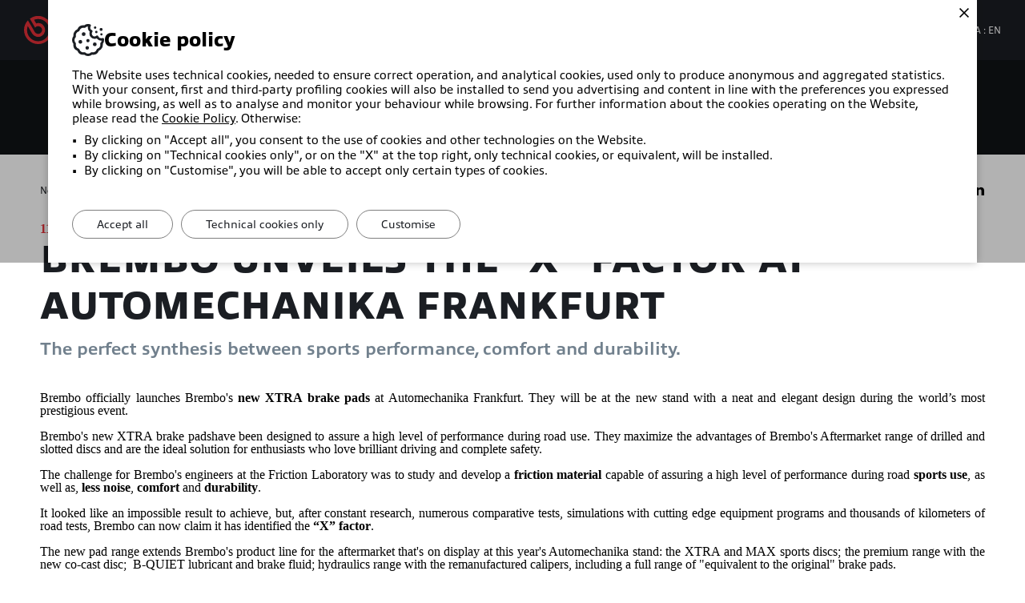

--- FILE ---
content_type: text/html; charset=utf-8
request_url: https://www.bremboparts.com/america/en/news/brembo-unveils-the-x-factor-at-automechanika-frankfurt-93788?laguage=en
body_size: 14394
content:
<!DOCTYPE html>
<html lang="en" dir="ltr">

<head>
    <meta charset="UTF-8" />
    <meta name="viewport" content="width=device-width, initial-scale=1, shrink-to-fit=no" />
    <title>We reveal the &quot;X&quot; factor at Automechanika Frankfurt - Brembo - Brembo Parts</title>
    <meta name="description" content="The perfect synthesis between sports performance, comfort and durability." />
    <meta name="theme-color" content="#e43038" />
    <meta name="format-detection" content="telephone=no" />
    <link rel="shortcut icon" href="/images/favicon.ico" />
    <link rel="apple-touch-icon" href="/images/apple-touch-icon.png" />

    

    
    <meta property="og:url" content="https://www.bremboparts.com/america/en/news/brembo-unveils-the-x-factor-at-automechanika-frankfurt-93788?laguage=en" />
    <meta property="og:type" content="article" />
    <meta property="og:author" content="Brembo" />
    <meta property="article:published_time" content="2018-09-11" />
    <meta property="article:modified_time" content="2018-09-11" />
    <meta property="og:title" content="We reveal the &quot;X&quot; factor at Automechanika Frankfurt - Brembo" />
    <meta property="og:description" content="The perfect synthesis between sports performance, comfort and durability." />
    <meta property="og:image" content="https://www.bremboparts.com/en/media/news/images/1200-628-Crop/9ba829b9-9be1-409f-8620-ccb53fcf4300" />
    <meta property="og:image:width" content="1200" />
    <meta property="og:image:height" content="628" />


    <link rel="preload" as="font" type="font/woff2" href="/vendors/fonts/Allumi.woff2" crossorigin />
    <link rel="preload" as="font" type="font/woff2" href="/vendors/fonts/Allumi-Bold.woff2" crossorigin />
    <link rel="preload" as="font" type="font/woff2" href="/vendors/fonts/Allumi-Heavy.woff2" crossorigin />
    <link rel="preload" as="font" type="font/woff2" href="/vendors/iconfont/IconFont.woff2?v=OVKNm80E4VTy_FiUMEIzOkgBcUC01fyJdQP1i_bSJ8g" crossorigin />


    <link href="/styles/app.css?v=8V1sK9Ot1QKwaLwtZXYuIN5RVMMiG3H5NQVETNEW_C0" rel="stylesheet" type="text/css" />
    <link href="/styles/editorlegacy.css?v=Umv8gcP-DlzHKcmzJyHVSQ7GPZwKVRlLtFnyKm1GVA8" rel="stylesheet" type="text/css" />

            <!-- Google tag (gtag.js) -->
    <script async src="https://www.googletagmanager.com/gtag/js?id=G-V04RKG7H4P"></script>
    <script nonce="MsOrrk7iXCFLtAOoymq38Jjt">
        window.dataLayer = window.dataLayer || [];
        function gtag() { dataLayer.push(arguments); }
        gtag("js", new Date());
        gtag("config", "G-V04RKG7H4P");
    </script>
    <!-- Google Tag Manager -->
    <script nonce="MsOrrk7iXCFLtAOoymq38Jjt">(function(w,d,s,l,i){w[l]=w[l]||[];w[l].push({'gtm.start':
    new Date().getTime(),event:'gtm.js'});var f=d.getElementsByTagName(s)[0],
    j=d.createElement(s),dl=l!='dataLayer'?'&l='+l:'';j.async=true;j.src='https://www.googletagmanager.com/gtm.js?id='+i+dl;f.parentNode.insertBefore(j,f);})(window,document,'script','dataLayer','GTM-PJP7SFZL');</script>
    <!-- End Google Tag Manager -->
    <!-- Google tag (gtag.js) --> 
    <script async src="https://www.googletagmanager.com/gtag/js?id=AW-16690591022"></script> <script nonce="MsOrrk7iXCFLtAOoymq38Jjt"> window.dataLayer = window.dataLayer || []; function gtag(){dataLayer.push(arguments);} gtag('js', new Date()); gtag('config', 'AW-16690591022'); </script>


    
</head>

<body class="">
    <div id="app">
        

        <input name="__RequestVerificationToken" type="hidden" value="CfDJ8KWtke6QR1lDoHHK7Bj8JZUwWR_U5C6CA_7BzC_Uh0j_ZyIaAN8D4TSBATWHP1IXki4VxNNe09qRgqzS48XL8HFlFE5bbS5jM8eFlaIAurRjZcqj9FI3GFhLxf06R4kw-IrAeqn09nEBD7aXrbXxSBY" />

        <app-cookietoast></app-cookietoast>
        <app-notificationtoast></app-notificationtoast>

            <a href="#Main" class="item link skip">
    <span class="label">Skip to main content</span>
</a>
<a href="#Header" class="item link skip">
    <span class="label">Skip to menu</span>
</a>
<a href="#Footer" class="item link skip">
    <span class="label">Skip to footer</span>
</a>
<div class="wrap-tap"></div>
<header class="app-header" data-type="" id="Header">
    <div class="small-nav hden">
        <a href="/america/en" class="logo">
            <img src="/images/logo.svg" width="160" height="41" class="image" loading="lazy" alt="From the company&#x27;s winning experience in international competitions arise the products of the Brembo brake catalogue, dedicated to the spare parts expert" />
        </a>
        <div class="action">
            <a href="#" class="button" data-anchor role="button" data-type="search" aria-label="Search our catalogue" title="Search our catalogue">
                <span class="icon open icon-lens"></span>
            </a>
            <button class="button show-search-button" role="button" data-type="search" aria-label="Search our catalogue" title="Search our catalogue">
                <span class="icon open icon-lens"></span>
                <span class="icon close icon-angle-top"></span>
            </button>
                <a href="https://www.brembostore.com?utm_source=bremboparts&utm_medium=referral&utm_campaign=link_header" rel="noreferrer" target="_blank" aria-label="www.brembostore.com" class="button ga-event" role="button" data-gacategory="BremboStore.com">
                    <div class="icon cart red icon-cart"></div>
                </a>
            <a href="/america/en/mybremboparts/dashboard" class="button" role="button" aria-label="Account">
                <div class="icon icon-account"></div>
            </a>
            <button class="button wrapmenu-button" role="button" aria-label="Menu">
                <div class="icon icon-menu"></div>
            </button>
        </div>
    </div>
    <div class="main">
        <div class="wrapper">
            <a href="/america/en" tabindex="0" class="logo">
                <img src="/images/logo.svg" width="152" height="35" class="image" loading="lazy" alt="From the company&#x27;s winning experience in international competitions arise the products of the Brembo brake catalogue, dedicated to the spare parts expert" />
            </a>
            <div class="navigation">
                <nav class="list-item" data-type="nav">
                    <div class="item">
                        <button class="button exp-button" data-type="Products" data-menu="wrap">Car</button>
                    </div>
                    <div class="item">
                        <button class="button exp-button" data-type="Bike" data-menu="wrap">
Powersport                        </button>
                    </div>
                    <div class="item">
                        <button class="button exp-button" data-type="CommercialVehicles" data-menu="wrap">Commercial vehicles</button>
                    </div>
                    <div class="item">
                            <a href="/america/en/where-to-buy" class="button">Distributors</a>
                    </div>
                    <div class="item">
                        <a href="/america/en/support" class="button">Support</a>
                    </div>
                            <div class="item">
                                <button class="button exp-button" data-type="BremboExpert" data-menu="wrap">Brembo Expert</button>
                            </div>
                        <div class="item">
                            <a href="https://www.brembostore.com?utm_source=bremboparts&utm_medium=referral&utm_campaign=link_header" rel="noreferrer" target="_blank" aria-label="www.brembostore.com" class="button red ga-event" data-gacategory="BremboStore.com">Buy now</a>
                        </div>   
                </nav>
                <nav class="list-item" data-type="tools">
                    <div class="item" data-type="search">
                        <a href="#" class="button" data-ico data-anchor>
                            <span class="icon open icon-lens"></span>
                            Search our catalogue
                        </a>
                        <button class="button show-search-button" data-ico id="ShowSearch">
                            <span class="icon open icon-lens"></span>
                            <span class="icon close icon-angle-top"></span>
                            Search our catalogue
                        </button>
                    </div>
                        <div class="item" data-type="account">
                            <a href="/account/en/login" class="button" data-ico>
                                <span class="icon icon-account"></span>My Brembo Parts
                            </a>
                        </div>
                    <div v-exp-menu class="item action-menu" data-type="lang">
                        <app-languageselectorcta></app-languageselectorcta>
                        <app-languageselector country-code="US"></app-languageselector>
                    </div>
                </nav>
            </div>
        </div>
        
<nav class="app-nav">
            <div class="exp-nav hden" data-type="CommercialVehicles">
                <button class="wrap-back layer-01 hden"><span class="icon icon-angle-prev"></span>Commercial vehicles</button>
                <div class="container">
                        <div class="col">
                            <div class="title accordion" data-type="CommercialVehicles_Aftermarket_Product">Products</div>
                            <ul class="list-items accordion-nav" data-type="CommercialVehicles_Aftermarket_Product">
                                            <li class="item">
                                                <a href="/america/en/commercial-vehicles/products/brembo-prime-discs" class="link">
                                                    <div class="button">Brembo Prime Rotors</div>
                                                </a>
                                            </li>
                                            <li class="item">
                                                <a href="/america/en/commercial-vehicles/products/brembo-prime-brake-pads" class="link">
                                                    <div class="button">Brembo Prime Brake Pads</div>
                                                </a>
                                            </li>
                            </ul>
                        </div>
                </div>
            </div>
            <div class="exp-nav hden" data-bike data-type="Bike">
                <button class="wrap-back layer-01 hden"><span class="icon icon-angle-prev"></span>
Powersport                </button>
                <div class="container">
                        <div class="col">
                            <div class="title accordion" data-type="Bike_Prime">Prime</div>
                            <ul class="list-items accordion-nav" data-type="Bike_Prime">
                                            <li class="item">
                                                <a href="/america/en/bikes/prime/disc" class="link">
                                                    <div class="button">Brake discs</div>
                                                </a>
                                            </li>
                                            <li class="item">
                                                <a href="/america/en/bikes/prime/pad" class="link">
                                                    <div class="button">Brake pads</div>
                                                </a>
                                            </li>
                                            <li class="item">
                                                <a href="/america/en/bikes/prime/caliper" class="link">
                                                    <div class="button">Calipers</div>
                                                </a>
                                            </li>
                                            <li class="item">
                                                <a href="/america/en/bikes/prime/brake-clutch-pump" class="link">
                                                    <div class="button">Brake and clutch master cylinders</div>
                                                </a>
                                            </li>
                            </ul>
                        </div>
                        <div class="col">
                            <div class="title accordion" data-type="Bike_Xtra">Xtra</div>
                            <ul class="list-items accordion-nav" data-type="Bike_Xtra">
                                            <li class="item">
                                                <a href="/america/en/bikes/xtra/disc" class="link">
                                                    <div class="button">Brake discs</div>
                                                </a>
                                            </li>
                                            <li class="item">
                                                <a href="/america/en/bikes/xtra/pad" class="link">
                                                    <div class="button">Brake pads</div>
                                                </a>
                                            </li>
                                            <li class="item">
                                                <a href="/america/en/bikes/xtra/caliper" class="link">
                                                    <div class="button">Calipers</div>
                                                </a>
                                            </li>
                            </ul>
                        </div>
                        <div class="col">
                            <div class="title accordion" data-type="Bike_Upgrade">Upgrade</div>
                            <ul class="list-items accordion-nav" data-type="Bike_Upgrade">
                                            <li class="item">
                                                <a href="/america/en/bikes/upgrade/disc" class="link">
                                                    <div class="button">Brake discs</div>
                                                </a>
                                            </li>
                                            <li class="item">
                                                <a href="/america/en/bikes/upgrade/pad" class="link">
                                                    <div class="button">Brake pads</div>
                                                </a>
                                            </li>
                                            <li class="item">
                                                <a href="/america/en/bikes/upgrade/caliper" class="link">
                                                    <div class="button">Caliper</div>
                                                </a>
                                            </li>
                                            <li class="item">
                                                <a href="/america/en/bikes/upgrade/brake-clutch-pump" class="link">
                                                    <div class="button">Brake and clutch master cylinders</div>
                                                </a>
                                            </li>
                            </ul>
                        </div>
                </div>
            </div>
            <div class="exp-nav hden" data-products data-type="Products">
                <button class="wrap-back layer-01 hden"><span class="icon icon-angle-prev"></span>Car</button>
                <div class="container" data-col>
                        <div class="col">
                            <div class="title accordion" data-type="Car_Aftermarket_Essential">Essential</div>
                            <ul class="list-items accordion-nav" data-type="Car_Aftermarket_Essential">
                                            <li class="item">
                                                <a href="/america/en/products/essential/drums" class="link">
                                                    <div class="button">Drums</div>
                                                </a>
                                            </li>
                                            <li class="item">
                                                <a href="/america/en/products/essential/shoes" class="link">
                                                    <div class="button">Shoes</div>
                                                </a>
                                            </li>
                                            <li class="item">
                                                <a href="/america/en/products/essential/hydraulic-components" class="link">
                                                    <div class="button">Hydraulic components</div>
                                                </a>
                                            </li>
                                            <li class="item">
                                                <a href="/america/en/products/essential/remanufactured-calipers" class="link">
                                                    <div class="button">Remanufactured calipers</div>
                                                </a>
                                            </li>
                                            <li class="item">
                                                <a href="/america/en/products/essential/repair-kit" class="link">
                                                    <div class="button">Calipers repair kit</div>
                                                </a>
                                            </li>
                            </ul>
                        </div>
                        <div class="col">
                            <div class="title accordion" data-type="Car_Aftermarket_Prime">Prime</div>
                            <ul class="list-items accordion-nav" data-type="Car_Aftermarket_Prime">
                                            <li class="item">
                                                <a href="/america/en/products/prime/brake-rotors" class="link">
                                                    <div class="button">Brake rotors</div>
                                                </a>
                                            </li>
                                            <li class="item">
                                                <a href="/america/en/products/prime/two-pieces-discs" class="link">
                                                    <div class="button">Two-piece brake rotors</div>
                                                </a>
                                            </li>
                                            <li class="item">
                                                <a href="/america/en/products/prime/integrated-bearing-kit" class="link">
                                                    <div class="button">Integrated bearing kit</div>
                                                </a>
                                            </li>
                                            <li class="item">
                                                <a href="/america/en/products/prime/brake-pads" class="link">
                                                    <div class="button">Brake pads</div>
                                                </a>
                                            </li>
                                            <li class="item">
                                                <a href="/america/en/products/prime/ceramic-brake-pads" class="link">
                                                    <div class="button">Ceramic brake pads</div>
                                                </a>
                                            </li>
                                            <li class="item">
                                                <a href="/america/en/products/prime/brake-fluid" class="link">
                                                    <div class="button">Brake fluid</div>
                                                </a>
                                            </li>
                                            <li class="item">
                                                <a href="/america/en/products/prime/lcv-calipers" class="link">
                                                    <div class="button">LCV calipers</div>
                                                </a>
                                            </li>
                                            <li class="item">
                                                <a href="/america/en/products/prime/wear-sensors" class="link">
                                                    <div class="button">Wear Sensors</div>
                                                </a>
                                            </li>
                            </ul>
                        </div>
                        <div class="col">
                            <div class="title accordion" data-type="Car_Aftermarket_Beyond">Beyond</div>
                            <ul class="list-items accordion-nav" data-type="Car_Aftermarket_Beyond">
                                            <li class="item">
                                                <a href="/america/en/products/beyond/ev-kit" class="link">
                                                    <div class="button">EV Kit</div>
                                                </a>
                                            </li>
                                            <li class="item">
                                                <a href="/america/en/products/beyond/beyond-greenance-kit-products" class="link">
                                                    <div class="button">Greenance Kit</div>
                                                </a>
                                            </li>
                            </ul>
                        </div>
                        <div class="col">
                            <div class="title accordion" data-type="Car_Aftermarket_Xtra">Xtra</div>
                            <ul class="list-items accordion-nav" data-type="Car_Aftermarket_Xtra">
                                            <li class="item">
                                                <a href="/america/en/products/xtra/explore-the-range" class="link">
                                                    <div class="button">Explore the range</div>
                                                </a>
                                            </li>
                                            <li class="item">
                                                <a href="/america/en/products/xtra/xtra-brake-rotors" class="link">
                                                    <div class="button">Xtra brake rotors</div>
                                                </a>
                                            </li>
                                            <li class="item">
                                                <a href="/america/en/products/xtra/sport-brake-discs" class="link">
                                                    <div class="button">Sport brake discs</div>
                                                </a>
                                            </li>
                                            <li class="item">
                                                <a href="/america/en/products/xtra/max-brake-discs" class="link">
                                                    <div class="button">Max brake discs</div>
                                                </a>
                                            </li>
                                            <li class="item">
                                                <a href="/america/en/products/xtra/xtra-brake-pads" class="link">
                                                    <div class="button">Xtra brake pads</div>
                                                </a>
                                            </li>
                                            <li class="item">
                                                <a href="/america/en/products/xtra/xtra-brake-pads-ceramic" class="link">
                                                    <div class="button">Xtra ceramic brake pads</div>
                                                </a>
                                            </li>
                                            <li class="item">
                                                <a href="/america/en/products/xtra/calipers" class="link">
                                                    <div class="button">X-Style Calipers</div>
                                                </a>
                                            </li>
                                            <li class="item">
                                                <a href="/america/en/products/xtra/brake-fluid" class="link">
                                                    <div class="button">Xtra Brake fluid</div>
                                                </a>
                                            </li>
                            </ul>
                        </div>
                        <div class="col">
                            <div class="title accordion" data-type="Car_Aftermarket_Upgrade">UPGRADE</div>
                            <ul class="list-items accordion-nav" data-type="Car_Aftermarket_Upgrade">
                                            <li class="item">
                                                <a href="/america/en/products/upgrade/carbon-ceramic" class="link">
                                                    <div class="button">Carbon Ceramic</div>
                                                </a>
                                            </li>
                                            <li class="item">
                                                <a href="/america/en/products/upgrade/upgrade-gt-kit" class="link">
                                                    <div class="button">UPGRADE GT kit</div>
                                                </a>
                                            </li>
                                            <li class="item">
                                                <a href="/america/en/products/upgrade/upgrade-gt-disc-kit" class="link">
                                                    <div class="button">UPGRADE GT Disc kit</div>
                                                </a>
                                            </li>
                                            <li class="item">
                                                <a href="/america/en/products/upgrade/brake-fluid" class="link">
                                                    <div class="button">Brake fluid GT | LCF 600 PLUS</div>
                                                </a>
                                            </li>
                            </ul>
                        </div>
                        <div class="col">
                            <div class="title accordion" data-type="RangeUpdateFull">Range update</div>
                            <ul class="list-items accordion-nav" data-type="RangeUpdateFull">
                                            <li class="item">
                                                <a href="/america/en/products/range-update/new-aftermarket-codes" class="link">
                                                    <div class="button">Aftermarket new codes</div>
                                                </a>
                                            </li>
                            </ul>
                        </div>
                        <div class="col">
                            <div class="title accordion" data-type="Maintenance">Maintenance</div>
                            <ul class="list-items accordion-nav" data-type="Maintenance">
                                            <li class="item">
                                                <a href="/america/en/products/maintenance/metrology-kit" class="link">
                                                    <div class="button">Metrology kit</div>
                                                </a>
                                            </li>
                                            <li class="item">
                                                <a href="/america/en/products/maintenance/brembo-open-brake" class="link">
                                                    <div class="button">Brembo Open Brake</div>
                                                </a>
                                            </li>
                            </ul>
                        </div>
                        <div class="col">
                            <div class="title accordion" data-type="Certificates">Certificates</div>
                            <ul class="list-items accordion-nav" data-type="Certificates">
                                            <li class="item">
                                                <a href="/america/en/products/certificates/certificates" class="link">
                                                    <div class="button">OE Quality</div>
                                                </a>
                                            </li>
                            </ul>
                        </div>
                        <div class="col">
                            <div class="title accordion" data-type="Car_Aftermarket_OtherBrands">Other brands</div>
                            <ul class="list-items accordion-nav" data-type="Car_Aftermarket_OtherBrands">
                                            <li class="item">
                                                <a href="/america/en/products/other-brands/ap-breco" class="link">
                                                    <div class="button">AP and Breco</div>
                                                </a>
                                            </li>
                            </ul>
                        </div>
                        <div class="col">
                            <div class="title accordion" data-type="CustomerServices">Customer services</div>
                            <ul class="list-items accordion-nav" data-type="CustomerServices">
                                        <li class="item">
                                            <a href="/america/en/support/after-sales-service/recognize-original-products-247245" target="" class="link">
                                                <div class="button">Recognize original products</div>
                                            </a>
                                        </li>
                            </ul>
                        </div>
                        <div class="col">
                            <div class="title accordion" data-type="BrakeSystemAcademy20_America">Brake System Academy 2.0</div>
                            <ul class="list-items accordion-nav" data-type="BrakeSystemAcademy20_America">
                                            <li class="item">
                                                <a href="/america/en/products/brake-system-academy/technological-evolutions" class="link">
                                                    <div class="button">Tutorials</div>
                                                </a>
                                            </li>
                            </ul>
                        </div>
                </div>
            </div>
            <div class="exp-nav hden" data-type="BremboExpert">
                <button class="wrap-back layer-01 hden"><span class="icon icon-angle-prev"></span>Brembo Expert</button>
                <div class="container">
                        <div class="col">
                            <div class="title accordion" data-type="TheProgramme">The programme</div>
                            <ul class="list-items accordion-nav" data-type="TheProgramme">
                                            <li class="item">
                                                <a href="/america/en/brembo-expert/the-programme/why-take-part" class="link">
                                                    <div class="button">Why take part</div>
                                                </a>
                                            </li>
                            </ul>
                        </div>
                        <div class="col">
                            <div class="title accordion" data-type="Training">Training</div>
                            <ul class="list-items accordion-nav" data-type="Training">
                                            <li class="item">
                                                <a href="/america/en/brembo-expert/training/brembo-training" class="link">
                                                    <div class="button">Brembo training</div>
                                                </a>
                                            </li>
                            </ul>
                        </div>
                        <div class="col">
                            <div class="title accordion" data-type="DedicatedServices">Dedicated services</div>
                            <ul class="list-items accordion-nav" data-type="DedicatedServices">
                                            <li class="item">
                                                <a href="/america/en/brembo-expert/dedicated-services/technical-tools" class="link">
                                                    <div class="button">Technical tools</div>
                                                </a>
                                            </li>
                                            <li class="item">
                                                <a href="/america/en/brembo-expert/dedicated-services/activation" class="link">
                                                    <div class="button">Services Post Training</div>
                                                </a>
                                            </li>
                            </ul>
                        </div>
                        <div class="col">
                            <div class="title accordion" data-type="TechnicalDetails">Technical details</div>
                            <ul class="list-items accordion-nav" data-type="TechnicalDetails">
                                        <li class="item">
                                            <a href="/europe/en/brembo-expert/techinfo" target="" class="link">
                                                <div class="button">TechInfo</div>
                                            </a>
                                        </li>
                                            <li class="item">
                                                <a href="/america/en/brembo-expert/technical-details/brake-system-academy" class="link">
                                                    <div class="button">Brake System Academy</div>
                                                </a>
                                            </li>
                                            <li class="item">
                                                <a href="/america/en/brembo-expert/technical-details/technological-evolutions" class="link">
                                                    <div class="button">Tutorial</div>
                                                </a>
                                            </li>
                            </ul>
                        </div>
                </div>
            </div>
</nav>
        <input id="CurrentCountry" name="CurrentCountry" type="hidden" value="US" />
    </div>
</header>
    <app-cataloguesearch
        :region="'america'"
        :culture="'en-US'"
        :country="'US'"
        :is-user-authenticated="false"
        :is-home="false"
        :filter="{&quot;isSizeTolerance&quot;:false}"
        :plate-countries="[{&quot;title&quot;:&quot;China&quot;,&quot;value&quot;:&quot;CN&quot;,&quot;additionalValues&quot;:[]},{&quot;title&quot;:&quot;Germany&quot;,&quot;value&quot;:&quot;DE&quot;,&quot;additionalValues&quot;:[]},{&quot;title&quot;:&quot;Denmark&quot;,&quot;value&quot;:&quot;DK&quot;,&quot;additionalValues&quot;:[]},{&quot;title&quot;:&quot;Spain&quot;,&quot;value&quot;:&quot;ES&quot;,&quot;additionalValues&quot;:[]},{&quot;title&quot;:&quot;Finland&quot;,&quot;value&quot;:&quot;FI&quot;,&quot;additionalValues&quot;:[]},{&quot;title&quot;:&quot;France&quot;,&quot;value&quot;:&quot;FR&quot;,&quot;additionalValues&quot;:[]},{&quot;title&quot;:&quot;Ireland&quot;,&quot;value&quot;:&quot;IE&quot;,&quot;additionalValues&quot;:[]},{&quot;title&quot;:&quot;Iceland&quot;,&quot;value&quot;:&quot;IS&quot;,&quot;additionalValues&quot;:[]},{&quot;title&quot;:&quot;Italy&quot;,&quot;value&quot;:&quot;IT&quot;,&quot;additionalValues&quot;:[]},{&quot;title&quot;:&quot;Netherlands&quot;,&quot;value&quot;:&quot;NL&quot;,&quot;additionalValues&quot;:[]},{&quot;title&quot;:&quot;Norway&quot;,&quot;value&quot;:&quot;NO&quot;,&quot;additionalValues&quot;:[]},{&quot;title&quot;:&quot;Portugal&quot;,&quot;value&quot;:&quot;PT&quot;,&quot;additionalValues&quot;:[]},{&quot;title&quot;:&quot;Great Britain&quot;,&quot;value&quot;:&quot;UK&quot;,&quot;additionalValues&quot;:[]},{&quot;title&quot;:&quot;Sweden&quot;,&quot;value&quot;:&quot;SE&quot;,&quot;additionalValues&quot;:[]}]"
        :search-car-product-types="[{&quot;title&quot;:&quot;Disc&quot;,&quot;value&quot;:&quot;Disc&quot;,&quot;additionalValues&quot;:[{&quot;name&quot;:&quot;Market&quot;,&quot;value&quot;:&quot;Aftermarket&quot;}]},{&quot;title&quot;:&quot;Pad&quot;,&quot;value&quot;:&quot;Pad&quot;,&quot;additionalValues&quot;:[{&quot;name&quot;:&quot;Market&quot;,&quot;value&quot;:&quot;Aftermarket&quot;}]},{&quot;title&quot;:&quot;Kit&quot;,&quot;value&quot;:&quot;Kit&quot;,&quot;additionalValues&quot;:[{&quot;name&quot;:&quot;Market&quot;,&quot;value&quot;:&quot;Aftermarket&quot;}]},{&quot;title&quot;:&quot;Pad accessory&quot;,&quot;value&quot;:&quot;PadAccessory&quot;,&quot;additionalValues&quot;:[{&quot;name&quot;:&quot;Market&quot;,&quot;value&quot;:&quot;Aftermarket&quot;}]},{&quot;title&quot;:&quot;Drum&quot;,&quot;value&quot;:&quot;Drum&quot;,&quot;additionalValues&quot;:[{&quot;name&quot;:&quot;Market&quot;,&quot;value&quot;:&quot;Aftermarket&quot;}]},{&quot;title&quot;:&quot;Brakeshoe&quot;,&quot;value&quot;:&quot;Brakeshoe&quot;,&quot;additionalValues&quot;:[{&quot;name&quot;:&quot;Market&quot;,&quot;value&quot;:&quot;Aftermarket&quot;}]},{&quot;title&quot;:&quot;Kitshoe&quot;,&quot;value&quot;:&quot;BrakeshoeKit&quot;,&quot;additionalValues&quot;:[{&quot;name&quot;:&quot;Market&quot;,&quot;value&quot;:&quot;Aftermarket&quot;}]},{&quot;title&quot;:&quot;Caliper&quot;,&quot;value&quot;:&quot;Caliper&quot;,&quot;additionalValues&quot;:[{&quot;name&quot;:&quot;Market&quot;,&quot;value&quot;:&quot;Aftermarket&quot;}]},{&quot;title&quot;:&quot;Bracket&quot;,&quot;value&quot;:&quot;Bracket&quot;,&quot;additionalValues&quot;:[{&quot;name&quot;:&quot;Market&quot;,&quot;value&quot;:&quot;Aftermarket&quot;}]},{&quot;title&quot;:&quot;Hydraulic&quot;,&quot;value&quot;:&quot;Hydraulic&quot;,&quot;additionalValues&quot;:[{&quot;name&quot;:&quot;Market&quot;,&quot;value&quot;:&quot;Aftermarket&quot;}]},{&quot;title&quot;:&quot;Disc&quot;,&quot;value&quot;:&quot;UpgradeDisc&quot;,&quot;additionalValues&quot;:[{&quot;name&quot;:&quot;Market&quot;,&quot;value&quot;:&quot;Upgrade&quot;}]},{&quot;title&quot;:&quot;Pad&quot;,&quot;value&quot;:&quot;UpgradePad&quot;,&quot;additionalValues&quot;:[{&quot;name&quot;:&quot;Market&quot;,&quot;value&quot;:&quot;Upgrade&quot;}]},{&quot;title&quot;:&quot;Kit GT&quot;,&quot;value&quot;:&quot;UpgradeKit&quot;,&quot;additionalValues&quot;:[{&quot;name&quot;:&quot;Market&quot;,&quot;value&quot;:&quot;Upgrade&quot;}]}]"
        :search-bike-product-types="[{&quot;title&quot;:&quot;Pad&quot;,&quot;value&quot;:&quot;Pad&quot;,&quot;additionalValues&quot;:[{&quot;name&quot;:&quot;Market&quot;,&quot;value&quot;:&quot;Aftermarket&quot;}]},{&quot;title&quot;:&quot;Disc&quot;,&quot;value&quot;:&quot;Disc&quot;,&quot;additionalValues&quot;:[{&quot;name&quot;:&quot;Market&quot;,&quot;value&quot;:&quot;Aftermarket&quot;}]},{&quot;title&quot;:&quot;Caliper&quot;,&quot;value&quot;:&quot;Caliper&quot;,&quot;additionalValues&quot;:[{&quot;name&quot;:&quot;Market&quot;,&quot;value&quot;:&quot;Aftermarket&quot;}]},{&quot;title&quot;:&quot;Brake Master Cylinder&quot;,&quot;value&quot;:&quot;BrakeMasterCylinder&quot;,&quot;additionalValues&quot;:[{&quot;name&quot;:&quot;Market&quot;,&quot;value&quot;:&quot;Aftermarket&quot;}]},{&quot;title&quot;:&quot;Clutch Master Cylinder&quot;,&quot;value&quot;:&quot;ClutchMasterCylinder&quot;,&quot;additionalValues&quot;:[{&quot;name&quot;:&quot;Market&quot;,&quot;value&quot;:&quot;Aftermarket&quot;}]}]">
    </app-cataloguesearch>


        
    <div class="app-page" data-news>
        <div class="page-tools">
            <div class="app-width">
                <div class="breadcrumb">
                    <nav class="list" aria-label="News">
                        <div class="item"><a href="/america/en/news" class="link">News</a></div>
                        <div class="item">BREMBO UNVEILS THE “X" FACTOR AT AUTOMECHANIKA FRANKFURT</div>
                    </nav>
                </div>
                <div class="share">
    <span class="open-share hden"><span class="icon icon-share"></span></span>
    <span class="txt">Share on</span>
    <a href="mailto:?subject=Brembo Parts: We reveal the &quot;X&quot; factor at Automechanika Frankfurt - Brembo - Brembo Parts&body=You might like the page: We reveal the &quot;X&quot; factor at Automechanika Frankfurt - Brembo - Brembo Parts. The address is https://www.bremboparts.com/america/en/news/brembo-unveils-the-x-factor-at-automechanika-frankfurt-93788?laguage=en" class="button icon-mail"><span class="label">Email</span></a>
    <a href="https://www.facebook.com/sharer/sharer.php?u=https://www.bremboparts.com/america/en/news/brembo-unveils-the-x-factor-at-automechanika-frankfurt-93788?laguage=en" class="button icon-facebook" target="_blank" rel="noreferrer"><span class="label">Share on facebook</span></a>
    <a href="whatsapp://send?text=You might like the page: We reveal the &quot;X&quot; factor at Automechanika Frankfurt - Brembo - Brembo Parts. The address is https://www.bremboparts.com/america/en/news/brembo-unveils-the-x-factor-at-automechanika-frankfurt-93788?laguage=en" rel="noreferrer" class="button icon-whatsapp"><span class="label">Share on WhatsApp</span></a>
    <a href="https://x.com/intent/post?url=https://www.bremboparts.com/america/en/news/brembo-unveils-the-x-factor-at-automechanika-frankfurt-93788?laguage=en" target="_blank" rel="noreferrer" class="button icon-x"><span class="label">Share on X</span></a>
    <a href="https://www.linkedin.com/cws/share?url=https://www.bremboparts.com/america/en/news/brembo-unveils-the-x-factor-at-automechanika-frankfurt-93788?laguage=en" target="_blank" rel="noreferrer" class="button icon-linkedin"><span class="label">Share on LinkedIn</span></a>
</div>
            </div>
        </div>
        <main class="app-width" id="Main">

            
            <div class="top-page">
                    <div class="main-date">11 September 2018</div>
                <h1 class="main-title mrg" data-mrgb="10" data-black>BREMBO UNVEILS THE “X" FACTOR AT AUTOMECHANIKA FRANKFURT</h1>
                <h2 class="main-abstract mrg" data-mrgb="40"><div>
<div>The perfect synthesis between sports performance, comfort and durability.</div>
</div>
</h2>
            </div>
            <div class="editor">   
                <div class="wdg wdg-imgb cf">
<div class="wdg-content">
<div>
<div>
<div>
<div style="text-align: justify">
<div>
<div>
<div>
<div>Brembo officially launches Brembo's <strong>new XTRA brake pads </strong>at Automechanika Frankfurt. They will be at the new stand with a neat and elegant design during the world’s most prestigious event.</div>
</div>

<div>&nbsp;</div>

<div>Brembo's new XTRA brake pads<strong> </strong>have been designed to assure a high level of performance during road use. They maximize the advantages of Brembo's Aftermarket range of drilled and slotted discs and are the ideal solution for enthusiasts who love brilliant driving and complete safety.&nbsp;</div>

<div>&nbsp;</div>
</div>

<div>The challenge for Brembo's engineers at the Friction Laboratory was to study and develop a <strong>friction material </strong>capable of assuring a high level of performance during road <strong>sports use</strong>, as well as, <strong>less noise</strong>, <strong>comfort</strong> and <strong>durability</strong>.</div>

<div>&nbsp;</div>

<div>
<div>
<div>It looked like an impossible result to achieve, but, after constant research, numerous comparative tests, simulations with cutting edge equipment programs and thousands of kilometers of road tests, Brembo can now claim it has identified the <strong>“X” factor</strong>.</div>

<div>&nbsp;</div>

<div>The new pad range extends Brembo's product line for the aftermarket that's on display at this year's Automechanika stand: the XTRA and MAX sports discs; the premium range with the new co-cast disc;&nbsp; B-QUIET lubricant and brake fluid; hydraulics range with the remanufactured calipers, including a full range of "equivalent to the original" brake pads.</div>
</div>
</div>
</div>
</div>
</div>
</div>
</div>
</div>

<div class="wdg-figure">
<div class="image"></div>

<div class="caption">
<div>&nbsp;</div>
</div>
</div>
</div>

<div>&nbsp;</div>

            </div>
                <section class="photo-gallery" data-mrgt>
                        <a href="/en/media/news/images/1000-1000-Fix/e4e47103-8da4-4f25-815c-7bdb8a49bd2d" class="item" data-fancybox="gallery">
                            <img src="/en/media/news/images/285-285-Crop/e4e47103-8da4-4f25-815c-7bdb8a49bd2d" loading="lazy" alt="BREMBO UNVEILS THE “X" FACTOR AT AUTOMECHANIKA FRANKFURT" />
                        </a>
                        <a href="/en/media/news/images/1000-1000-Fix/677191a0-bc23-4ac6-b085-4c6a177b30eb" class="item" data-fancybox="gallery">
                            <img src="/en/media/news/images/285-285-Crop/677191a0-bc23-4ac6-b085-4c6a177b30eb" loading="lazy" alt="BREMBO UNVEILS THE “X" FACTOR AT AUTOMECHANIKA FRANKFURT" />
                        </a>
                        <a href="/en/media/news/images/1000-1000-Fix/46c2faa4-5dd3-46d2-b650-9bd2f60675cf" class="item" data-fancybox="gallery">
                            <img src="/en/media/news/images/285-285-Crop/46c2faa4-5dd3-46d2-b650-9bd2f60675cf" loading="lazy" alt="BREMBO UNVEILS THE “X" FACTOR AT AUTOMECHANIKA FRANKFURT" />
                        </a>
                        <a href="/en/media/news/images/1000-1000-Fix/e203070e-903f-4b76-9491-747913812189" class="item" data-fancybox="gallery">
                            <img src="/en/media/news/images/285-285-Crop/e203070e-903f-4b76-9491-747913812189" loading="lazy" alt="BREMBO UNVEILS THE “X" FACTOR AT AUTOMECHANIKA FRANKFURT" />
                        </a>
                        <a href="/en/media/news/images/1000-1000-Fix/c483da37-7536-4c41-8dcd-cad7bee9d62f" class="item" data-fancybox="gallery">
                            <img src="/en/media/news/images/285-285-Crop/c483da37-7536-4c41-8dcd-cad7bee9d62f" loading="lazy" alt="BREMBO UNVEILS THE “X" FACTOR AT AUTOMECHANIKA FRANKFURT" />
                        </a>
                        <a href="/en/media/news/images/1000-1000-Fix/f6e131f4-a2a2-43b8-95f2-a8806b86359b" class="item" data-fancybox="gallery">
                            <img src="/en/media/news/images/285-285-Crop/f6e131f4-a2a2-43b8-95f2-a8806b86359b" loading="lazy" alt="BREMBO UNVEILS THE “X" FACTOR AT AUTOMECHANIKA FRANKFURT" />
                        </a>
                        <a href="/en/media/news/images/1000-1000-Fix/06506a56-bd07-450b-9e5b-84d6b6eb5333" class="item" data-fancybox="gallery">
                            <img src="/en/media/news/images/285-285-Crop/06506a56-bd07-450b-9e5b-84d6b6eb5333" loading="lazy" alt="BREMBO UNVEILS THE “X" FACTOR AT AUTOMECHANIKA FRANKFURT" />
                        </a>
                        <a href="/en/media/news/images/1000-1000-Fix/8e82fb1e-f0cb-4193-a88b-fd157289d790" class="item" data-fancybox="gallery">
                            <img src="/en/media/news/images/285-285-Crop/8e82fb1e-f0cb-4193-a88b-fd157289d790" loading="lazy" alt="BREMBO UNVEILS THE “X" FACTOR AT AUTOMECHANIKA FRANKFURT" />
                        </a>
                        <a href="/en/media/news/images/1000-1000-Fix/0e13f4ee-dad3-47a6-bbb3-129c48f5fc0e" class="item" data-fancybox="gallery">
                            <img src="/en/media/news/images/285-285-Crop/0e13f4ee-dad3-47a6-bbb3-129c48f5fc0e" loading="lazy" alt="BREMBO UNVEILS THE “X" FACTOR AT AUTOMECHANIKA FRANKFURT" />
                        </a>
                        <a href="/en/media/news/images/1000-1000-Fix/cddbe718-e49e-4f34-9399-00d0df112ed3" class="item" data-fancybox="gallery">
                            <img src="/en/media/news/images/285-285-Crop/cddbe718-e49e-4f34-9399-00d0df112ed3" loading="lazy" alt="BREMBO UNVEILS THE “X" FACTOR AT AUTOMECHANIKA FRANKFURT" />
                        </a>
                        <a href="/en/media/news/images/1000-1000-Fix/c0ede1ba-d183-436a-ac6a-2c23ba63719a" class="item" data-fancybox="gallery">
                            <img src="/en/media/news/images/285-285-Crop/c0ede1ba-d183-436a-ac6a-2c23ba63719a" loading="lazy" alt="BREMBO UNVEILS THE “X" FACTOR AT AUTOMECHANIKA FRANKFURT" />
                        </a>
                        <a href="/en/media/news/images/1000-1000-Fix/288c7f38-35c3-4af4-a2a9-df92c60ff4c9" class="item" data-fancybox="gallery">
                            <img src="/en/media/news/images/285-285-Crop/288c7f38-35c3-4af4-a2a9-df92c60ff4c9" loading="lazy" alt="BREMBO UNVEILS THE “X" FACTOR AT AUTOMECHANIKA FRANKFURT" />
                        </a>
                        <a href="/en/media/news/images/1000-1000-Fix/18e8a85b-8f6c-4dac-bdd7-e7a83fe2426e" class="item" data-fancybox="gallery">
                            <img src="/en/media/news/images/285-285-Crop/18e8a85b-8f6c-4dac-bdd7-e7a83fe2426e" loading="lazy" alt="BREMBO UNVEILS THE “X" FACTOR AT AUTOMECHANIKA FRANKFURT" />
                        </a>
                        <a href="/en/media/news/images/1000-1000-Fix/d9abd67b-46ab-4d68-a20a-dd8957f35ccf" class="item" data-fancybox="gallery">
                            <img src="/en/media/news/images/285-285-Crop/d9abd67b-46ab-4d68-a20a-dd8957f35ccf" loading="lazy" alt="BREMBO UNVEILS THE “X" FACTOR AT AUTOMECHANIKA FRANKFURT" />
                        </a>
                        <a href="/en/media/news/images/1000-1000-Fix/03367d6a-d030-47fd-a6a2-0e2857ae4035" class="item" data-fancybox="gallery">
                            <img src="/en/media/news/images/285-285-Crop/03367d6a-d030-47fd-a6a2-0e2857ae4035" loading="lazy" alt="BREMBO UNVEILS THE “X" FACTOR AT AUTOMECHANIKA FRANKFURT" />
                        </a>
                        <a href="/en/media/news/images/1000-1000-Fix/b262cd7a-f9f0-4c48-9c7a-b5982fbcb6a2" class="item" data-fancybox="gallery">
                            <img src="/en/media/news/images/285-285-Crop/b262cd7a-f9f0-4c48-9c7a-b5982fbcb6a2" loading="lazy" alt="BREMBO UNVEILS THE “X" FACTOR AT AUTOMECHANIKA FRANKFURT" />
                        </a>
                        <a href="/en/media/news/images/1000-1000-Fix/93d56afb-c16b-4233-a4f7-14647046ef46" class="item" data-fancybox="gallery">
                            <img src="/en/media/news/images/285-285-Crop/93d56afb-c16b-4233-a4f7-14647046ef46" loading="lazy" alt="BREMBO UNVEILS THE “X" FACTOR AT AUTOMECHANIKA FRANKFURT" />
                        </a>
                        <a href="/en/media/news/images/1000-1000-Fix/d65641bd-afa9-4d6e-9c9a-83bb6dcbc6c0" class="item" data-fancybox="gallery">
                            <img src="/en/media/news/images/285-285-Crop/d65641bd-afa9-4d6e-9c9a-83bb6dcbc6c0" loading="lazy" alt="BREMBO UNVEILS THE “X" FACTOR AT AUTOMECHANIKA FRANKFURT" />
                        </a>
                        <a href="/en/media/news/images/1000-1000-Fix/55281597-4061-4a6a-ac7d-6e45dd0b0aad" class="item" data-fancybox="gallery">
                            <img src="/en/media/news/images/285-285-Crop/55281597-4061-4a6a-ac7d-6e45dd0b0aad" loading="lazy" alt="BREMBO UNVEILS THE “X" FACTOR AT AUTOMECHANIKA FRANKFURT" />
                        </a>
                        <a href="/en/media/news/images/1000-1000-Fix/c0b96384-21cf-4d45-8355-1eac7e24dce3" class="item" data-fancybox="gallery">
                            <img src="/en/media/news/images/285-285-Crop/c0b96384-21cf-4d45-8355-1eac7e24dce3" loading="lazy" alt="BREMBO UNVEILS THE “X" FACTOR AT AUTOMECHANIKA FRANKFURT" />
                        </a>
                </section>
            <app-feedback></app-feedback>
        </main>
    </div>


            <app-countrycheck country-code="US"></app-countrycheck>

<footer class="app-footer" id="Footer">
    <div class="app-width">
        <div class="top">
            <div class="item" data-logo>
                <img src="/Images/logo-footer.svg" width="152" height="35" alt="Brembo" aria-label="Brembo" class="logo" loading="lazy" />
            </div>
            <div class="item">
                <div class="list-link">
                    <app-newslettersubscribecta></app-newslettersubscribecta>
                    <a href="/america/en/news" class="link">News</a>
                            <a href="/america/en/support" class="link">Support</a>
                        <a href="/america/en/support/info-request" class="link">Information request</a>
                </div>
            </div>
            <div class="item">
                <div class="list-link">
                    <a href="/america/en/download/mobile/app" class="link">App Brembo Parts</a>
                        <a href="/america/en/where-to-buy" class="link">Distributors</a>
                    <a href="https://www.brembo.com/" rel="noreferrer" class="link" target="_blank" aria-label="www.brembo.com">Brembo.com</a>
                </div>
            </div>
            <div class="item">
                <div class="list-link">
                    <a href="/america/en/support-terms/terms/privacy-policy" class="link">Privacy Policy</a>
                    <a href="/america/en/support-terms/terms/cookie-policy" class="link">Cookie policy</a>
                    <button data-cookietoast class="link">Manage your cookie preferences</button>
                </div>
            </div>
            <div class="item" data-social>
                <div class="social-link">
                        <a href="https://www.facebook.com/brembo" aria-label="facebook.com" rel="noreferrer" target="_blank" class="link gae-social" data-gae-id="SocialFooter" data-gae-social="Facebook"><div class="button"><span class="icon-facebook icon"><span class="label">Facebook</span></span></div></a>
                        <a href="https://x.com/BremboBrakes" aria-label="x.com" rel="noreferrer" target="_blank" class="link gae-social" data-gae-id="SocialFooter" data-gae-social="X"><div class="button"><span class="icon-x icon"><span class="label">Twitter</span></span></div></a>
                        <a href="https://it.linkedin.com/company/brembo-s-p-a" aria-label="linkedin.com" rel="noreferrer" target="_blank" class="link gae-social" data-gae-id="SocialFooter" data-gae-social="Linkedin"><div class="button"><span class="icon-linkedin icon"><span class="label">Linkedin</span></span></div></a>
                        <a href="https://www.youtube.com/channel/UCkjF3cxr2MHD5p1fE2eDwSg" aria-label="youtube.com" rel="noreferrer" target="_blank" class="link gae-social" data-gae-id="SocialFooter" data-gae-social="Youtube"><div class="button"><span class="icon-youtube icon"><span class="label">Youtube</span></span></div></a>
                        <a href="https://www.instagram.com/brembo/" aria-label="instagram.com" rel="noreferrer" target="_blank" class="link gae-social" data-gae-id="SocialFooter" data-gae-social="Instagram"><div class="button"><span class="icon-instagram icon"><span class="label">Instagram</span></span></div></a>
                        <a href="https://vk.com/brembo.official" aria-label="VKontakte Brembo Official" rel="noreferrer" target="_blank" class="link gae-social" data-gae-id="SocialFooter" data-gae-social="VKontakte"><div class="button"><span class="icon icon-vk"><span class="label">VKontakte</span></span></div></a>
                        <a href="https://www.tiktok.com/&#64;brembobrakes" aria-label="tiktok.com" rel="noreferrer" target="_blank" class="link gae-social" data-gae-id="SocialFooter" data-gae-social="TikTok"><div class="button"><span class="icon icon-tiktok"><span class="label">TikTok</span></span></div></a>
                </div>
                <div class="app-link">
                    <a href="https://play.google.com/store/apps/details?id=com.bremboaftermarket.bremboparts&utm_source=bremboparts.com&utm_medium=referral&utm_campaign=page" class="link ga-event" rel="noreferrer" target="_blank" data-gacategory="download_app_footer" data-galabel="google_play" aria-label="Download the mobile App">
                        <img src="/images/google-play.svg" width="129" height="38" alt="App Brembo Parts" loading="lazy" />
                    </a>
                    <a href="https://itunes.apple.com/app/brembo-parts/id536543364?utm_source=bremboparts.com&utm_medium=referral&utm_campaign=page" class="link ga-event" rel="noreferrer" target="_blank" data-gacategory="download_app_footer" data-galabel="app_store" aria-label="Download the mobile App">
                        <img src="/images/app-store.svg" width="129" height="38" alt="App Brembo Parts" loading="lazy" />
                    </a>
                </div>
            </div>
        </div>
        <div class="bottom">
            <span class="item">© Brembo N. V.</span>
            <span class="item separator">-</span>
            <span class="item">P.IVA 00222620163</span>
            <span class="item separator">-</span>
            <span class="item">Share capital 8.796.873,15 Euro</span>
            <span class="item">Bergamo companies house</span>
            <span class="item separator">-</span>
            <span class="item"><a href="https://www.xtra.it" rel="noreferrer" class="link" target="_blank" aria-label="Credits xtra.it">Credits</a></span>
        </div>
        <div class="copy-tecdoc">
            <img src="/images/tecdoc-logo.svg" width="119" height="34" alt="TecDoc logo">
            The data shown here, especially the complete database, may not be copied. It is strictly prohibited to duplicate the data and database and distribute the same, and/or instruct third parties to engage in such activities, without prior consent from TecAlliance. Any use of content in a manner not expressly authorized constitutes copyright infringement and violators will be prosecuted.
        </div>
    </div>
</footer>
<div class="modal modal-qr-wechat" data-size="auto">
    <div class="wrapper">
        <div class="content">
            <button class="close" aria-label="Close"><span class="icon icon-close" role="none"></span></button>
            <img src="/images/qr-wechat-miniprogram.jpg" width="350" height="350" alt="WeChat">
        </div>
    </div>
</div>  
    <app-brembostore></app-brembostore>
<app-newslettersubscribe country-code="US" hcaptcha-site-key="ef18e250-8a64-4d3e-8698-0e1ef8ea9b56" hcaptcha-url="https://js.hcaptcha.com/1/api.js" url-privacy-policy="/america/en/support-terms/terms/privacy-policy" class="link">Privacy Policy"></app-newslettersubscribe>            <app-toasthub></app-toasthub>
    </div>

    <script defer src="/scripts/app.vendor.js?v=nwuXhrl9ytOpWLGVSs-7Pt0XFs5-vFM1O0nOMGs8SYM"></script>


    

    <script defer src="/scripts/app.js?v=GnB7H0CTnhmft_RIRKgBBsnzLhgnSN2Yd9N8p6u4ImU"></script>

    <script type="module" nonce="MsOrrk7iXCFLtAOoymq38Jjt">
    App.routes = { Home: "/america/en", CatalogueMedia_GetProductImages: "/en/catalogue/getproductimages", CatalogueGlobalCarSearch_SearchType: "/america/en/catalogue/search/searchtype", CatalogueGlobalCarSearch_SearchPlate: "/america/en/catalogue/search/searchplate", CatalogueGlobalCarSearch_SearchCode: "/america/en/catalogue/search/searchcode", CatalogueGlobalCarSearch_SearchSize: "/america/en/catalogue/search/searchsize", CatalogueGlobalCarSearch_GetSearchBrands: "/america/en/catalogue/search/getsearchbrands", CatalogueGlobalCarSearch_GetSearchModels: "/america/en/catalogue/search/getsearchmodels", CatalogueGlobalCarSearch_GetSearchYears: "/america/en/catalogue/search/getsearchyears", CatalogueGlobalCarSearch_GetSearchTypes: "/america/en/catalogue/search/getsearchtypes", CatalogueSearch_GetSearchProductTypes: "", CatalogueSearch_GetSearchPlateCountries: "", CatalogueSearch_GetSearchPlateCountry: "", CatalogueGlobalCarSearch_GetSearchCodeSuggestions: "/america/en/catalogue/search/getsearchcodesuggestions", CatalogueSearch_GetIsSearchPlateVisible: "", CatalogueGlobalBikeSearch_GetSearchBrands: "/america/en/catalogue-bike/search/getsearchbrands", CatalogueGlobalBikeSearch_GetSearchModels: "/america/en/catalogue-bike/search/getsearchmodels", CatalogueGlobalBikeSearch_GetSearchCCms: "/america/en/catalogue-bike/search/getsearchccms", CatalogueGlobalBikeSearch_GetSearchYears: "/america/en/catalogue-bike/search/getsearchyears", CatalogueGlobalBikeSearch_SearchType: "/america/en/catalogue-bike/search/searchtype", CatalogueGlobalBikeSearch_SearchCode: "/america/en/catalogue-bike/search/searchcode", CatalogueGlobalBikeSearch_GetSearchCodeSuggestions: "/america/en/catalogue-bike/search/getsearchcodesuggestions", CatalogueGlobalBikeDetail_ProductDetail: "", CatalogueGlobalBikeDetail_GetRelatedProducts: "/america/en/catalogue-bike/getrelatedproducts", CatalogueGlobalBikeList_ProductListType: "", CatalogueGlobalBikeList_GetProductListTypes: "/america/en/catalogue-bike/getproductlisttypes", CatalogueGlobalBikeList_ProductListFilter: "/america/en/catalogue-bike/productlistfilter", CatalogueGlobalBikeList_GetProductApplicationBrands: "/america/en/catalogue-bike/getproductapplicationbrands", CatalogueGlobalBikeList_GetProductApplications: "/america/en/catalogue-bike/getproductapplications", CatalogueGlobalBikeList_GetProductApplicationModels: "/america/en/catalogue-bike/getproductapplicationmodels", CatalogueGlobalCarList_GetProductManufacturerReferences: "/america/en/catalogue/getproductmanufacturerreferences", CatalogueGlobalCarList_GetProductCompetitorReferences: "/america/en/catalogue/getproductcompetitorreferences", CatalogueGlobalCarList_GetProductApplications: "/america/en/catalogue/getproductapplications", CatalogueGlobalCarList_GetProductApplicationModels: "/america/en/catalogue/getproductapplicationmodels", CatalogueGlobalCarList_ProductListFilter: "/america/en/catalogue/productlistfilter", CatalogueGlobalCarList_GetProductListTypes: "/america/en/catalogue/getproductlisttypes", CatalogueGlobalCarList_GetProductApplicationBrands: "/america/en/catalogue/getproductapplicationbrands", CatalogueGlobalCarList_GetApplicationImage: "/america/en/catalogue/getapplicationimage", CatalogueGlobalCarDetail_GetRelatedProducts: "/america/en/catalogue/getrelatedproducts", GlobalComparator_GetProducts: "/america/en/globalcomparator/getproducts", ProfileFavorite_FavoriteAdd: "/america/en/favorites/add", ProfileFavorite_FavoriteRemove: "/america/en/favorites/remove", ProfileFavorite_IsFavorite: "/america/en/favorites/isfavorite", ProfileFavorite_GetFavoriteList: "/america/en/favorites/getfavoritelist", ProfileFavorite_FavoriteRemoveById: "/america/en/favorites/removebyid", TechInfo_GetSuggestions: "/america/en/brembo-expert/techinfo/getsuggestions", TechInfo_SearchList: "/america/en/brembo-expert/techinfo/search", Support_GetSuggestions: "/america/en/support/getsuggestions", Support_SearchList: "/america/en/support/search", Support_InfoRequestGetData: "/america/en/support/getcountries", Support_InfoRequest: "/america/en/support/info-request", Support_Intro: "/america/en/support", FAQ_List: "/america/en/faq/list", WhereToBuy_GetFilterData: "/america/en/getfilterdata", WhereToBuy_GetGeoMarkers: "/america/en/getgeomarkers", WhereToBuy_GetDistributorFilterData: "/america/en/getdistributorfilterdata", WhereToBuy_GetDistributorGeoMarkers: "/america/en/getdistributorgeomarkers", WhereToBuy_GetDistributorZones: "", WhereToBuy_GetSuggestionPlace: "/america/en/getsuggestionplace", WhereToBuy_Map: "/america/en/where-to-buy", Geo_GetCountries: "/geo/getcountries", Geo_SetCountry: "/geo/setcountry", Geo_LanguagePreview: "/geo/america/en/languagepreview", PushSubscription_CreatePushSubscription: "/push-subscription/createpushsubscription", PushSubscription_GetPushSubscriptions: "/push-subscription/getpushsubscriptions", NextSurvey_GetNextSurveyCategories: "", NextSurvey_GetNextSurveyQuestions: "", NextSurvey_SubmitSurvey: "", Account_User_Login: "/account/en/login", Account_User_Logout: "/account/en/logout", Account_User_Register: "/account/en/register", Account_User_PasswordRemind: "/account/en/passwordremind", Account_External_ExternalLink: "/account/en/external/externallink", Account_External_ExternalRemove: "/account/en/external/externalremove", Account_User_GetOptions: "/account/en/getoptions", Account_User_GetUserInfo: "/account/en/getuserinfo", MyBremboPartsProfile_AccountEdit: "/america/en/mybremboparts/profile/account-edit", MyBremboPartsProfile_GetAccountEditData: "/america/en/mybremboparts/profile/getaccounteditdata", MyBremboPartsProfile_ProfileEdit: "/america/en/mybremboparts/profile/profile-edit", MyBremboPartsProfile_GetProfileEditData: "/america/en/mybremboparts/profile/getprofileeditdata", MyBremboPartsProfile_GetOptions: "/america/en/mybremboparts/profile/getoptions", MyBremboPartsDashboard_Dashboard: "/america/en/mybremboparts/dashboard", MyBremboPartsDashboard_GetWidgetProductData: "/america/en/mybremboparts/dashboard/getwidgetproductdata", MyBremboPartsDashboard_GetWidgetApplicationData: "/america/en/mybremboparts/dashboard/getwidgetapplicationdata", MyBremboPartsDashboard_GetWidgetProfileData: "/america/en/mybremboparts/dashboard/getwidgetprofiledata", MyBremboPartsDashboard_GetWidgetSupportData: "/america/en/mybremboparts/dashboard/getwidgetsupportdata", MyBremboPartsDashboard_GetWidgetTrainingData: "/america/en/mybremboparts/dashboard/getwidgettrainingdata", MyBremboPartsApplication_GetApplications: "/america/en/mybremboparts/vehicle/getapplications", MyBremboPartsApplication_ApplicationList: "/america/en/mybremboparts/vehicle/list", MyBremboPartsProduct_ProductList: "/america/en/mybremboparts/product/list", MyBremboPartsProduct_GetProducts: "/america/en/mybremboparts/product/getproducts", MyBremboPartsProduct_GenuineProductList: "", MyBremboPartsProduct_GetGenuineProducts: "/america/en/mybremboparts/product/getgenuineproducts", MyBremboPartsProduct_GenuineSubmitForm: "/america/en/mybremboparts/product/genuinesubmitform", MyBremboPartsProduct_GenuineCertificatePDF: "", MyBremboPartsProfile_DeleteAccountRequest: "/america/en/mybremboparts/profile/deleteaccountrequest", MyBremboPartsProfile_NotificationPreferences: "/america/en/mybremboparts/profile/notificationpreferences", MyBremboPartsProfile_GetNotificationData: "/america/en/mybremboparts/profile/getnotificationdata", MyBremboPartsProfile_NewsletterUnsubscribe: "/america/en/mybremboparts/profile/newsletterunsubscribe", MyBremboPartsProfile_NewsletterSubscribe: "/america/en/mybremboparts/profile/newslettersubscribe", MyBremboPartsProfile_NewsletterUpdate: "/america/en/mybremboparts/profile/newsletterupdate", MyBremboPartsProfile_CertificationPDF: "/america/en/mybremboparts/profile/certificationpdf", MyBremboPartsTraining_CourseList: "/america/en/mybremboparts/training/list", MyBremboPartsTraining_GetCourses: "/america/en/mybremboparts/training/getcourses", MyBremboPartsExpert_Expert: "/america/en/mybremboparts/expert", MyBremboPartsExpert_CheckGooglePlaceId: "/america/en/mybremboparts/expert/checkgoogleplaceid", MyBremboPartsExpert_SendGeoMarkerAssociationRequest: "/america/en/mybremboparts/expert/sendgeomarkerassociationrequest", MyBremboPartsExpert_GetExpertFormData: "/america/en/mybremboparts/expert/getexpertformdata", MyBremboPartsExpert_SaveExpertGeoMarker: "/america/en/mybremboparts/expert/saveexpertgeomarker", MyBremboPartsExpert_MyGeoMarkerData: "/america/en/mybremboparts/expert/mygeomarkerdata", MyBremboPartsExpert_SaveEditGeoMarker: "/america/en/mybremboparts/expert/saveeditgeomarker", MyBremboPartsExpert_UpdateGooglePlaceId: "/america/en/mybremboparts/expert/updategoogleplaceid", MyBremboPartsTraining_GetRegisteredCourses: "/america/en/mybremboparts/training/getregisteredcourses", MyBremboPartsTraining_CheckTrainingFeedbackExists: "/america/en/mybremboparts/training/checktrainingfeedbackexists", MyBremboPartsTraining_SaveTrainingFeedback: "/america/en/mybremboparts/training/savetrainingfeedback", MyBremboPartsTraining_GetTrainingRegistrationData: "/america/en/mybremboparts/training/gettrainingregistrationdata", MyBremboPartsTraining_SetTrainingRegistrationData: "/america/en/mybremboparts/training/settrainingregistrationdata", MyBremboPartsTraining_UpdateTrainingRegistrationData: "/america/en/mybremboparts/training/updatetrainingregistrationdata", MyBremboPartsTraining_ActivateSecretCourse: "/america/en/mybremboparts/training/activatesecretcourse", MyBremboPartsTraining_GetTrainingTestData: "/america/en/mybremboparts/training/gettrainingtestdata", MyBremboPartsTraining_SetTrainingTest: "/america/en/mybremboparts/training/settrainingtest", MyBremboPartsTraining_SetTrainingTestAsCompleted: "/america/en/mybremboparts/training/settrainingtestascompleted", MyBremboPartsTraining_DownloadCertificate: "/america/en/mybremboparts/training/downloadcertificate", MyBremboPartsSupport_SupportTicketList: "/america/en/mybremboparts/support/list", MyBremboPartsSupport_NewSupportTicket: "/america/en/mybremboparts/support/new-ticket", MyBremboPartsSupport_GetNewSupportTicketData: "/america/en/mybremboparts/support/getnewsupportticketdata", MyBremboPartsSupport_GetNewSupportTicketAreaManagerData: "/america/en/mybremboparts/support/getnewsupportticketareamanagerdata", MyBremboPartsSupport_SaveSupportTicket: "/america/en/mybremboparts/support/savesupportticket", MyBremboPartsSupport_SaveSupportTicketAreaManager: "/america/en/mybremboparts/support/savesupportticketareamanager", MyBremboPartsSupport_SaveSupportTicketMessage: "/america/en/mybremboparts/support/savesupportticketmessage", MyBremboPartsSupport_SaveSupportTicketFeedback: "/america/en/mybremboparts/support/savesupportticketfeedback", MyBremboPartsFileSharing_GetSectionsData: "/america/en/mybremboparts/filesharing/getsectionsdata", MyBremboPartsFileSharing_GetMarkets: "/america/en/mybremboparts/filesharing/getmarkets", MyBremboPartsFileSharing_GetDocuments: "/america/en/mybremboparts/filesharing/getdocuments", MyBremboPartsFileSharing_GetFilterData: "/america/en/mybremboparts/filesharing/getfilterdata", MyBremboPartsFileSharing_GetSearchDocuments: "/america/en/mybremboparts/filesharing/getsearchdocuments", MyBremboPartsFileSharing_DocumentList: "/america/en/mybremboparts/filesharing", MyBremboPartsFileSharingManagement_GetSectionEditData: "/america/en/mybremboparts/filesharingmanagement/getsectioneditdata", MyBremboPartsFileSharingManagement_SaveSection: "/america/en/mybremboparts/filesharingmanagement/savesection", MyBremboPartsFileSharingManagement_GetDocumentEditData: "/america/en/mybremboparts/filesharingmanagement/getdocumenteditdata", MyBremboPartsFileSharingManagement_DocumentEdit: "/america/en/mybremboparts/filesharingmanagement/documentedit", MyBremboPartsFileSharingManagement_GetDocumentUploadData: "/america/en/mybremboparts/filesharingmanagement/getdocumentuploaddata", MyBremboPartsFileSharingManagement_SaveDocuments: "/america/en/mybremboparts/filesharingmanagement/savedocuments", MyBremboPartsFileSharingManagement_UploadDocument: "/america/en/mybremboparts/filesharingmanagement/uploaddocument", MyBremboPartsFileSharingManagement_RemoveDocument: "/america/en/mybremboparts/filesharingmanagement/removedocument", MyBremboPartsFileSharingManagement_RemoveSection: "/america/en/mybremboparts/filesharingmanagement/removesection", MyBremboPartsFileSharingProductImage_GetProductImages: "/america/en/mybremboparts/filesharingproductimage/getproductimages", MyBremboPartsFileSharingProductImage_GetBundleImages: "/america/en/mybremboparts/filesharingproductimage/getbundleimages", MyBremboPartsFileSharingShareToken_GetShareTokens: "/america/en/mybremboparts/filesharingsharetoken/getsharetokens", MyBremboPartsFileSharingShareToken_GetBundleShareTokenData: "/america/en/mybremboparts/filesharingsharetoken/getbundlesharetokendata", MyBremboPartsFileSharingShareToken_SaveShareToken: "/america/en/mybremboparts/filesharingsharetoken/savesharetoken", MyBremboPartsFileSharingShareToken_RemoveShareToken: "/america/en/mybremboparts/filesharingsharetoken/removesharetoken", Newsletter_NewsletterSubscribe: "/america/en/newsletter/subscribe", Newsletter_GetNewsletterSubscribeData: "/america/en/newsletter/getnewslettersubscribedata", Newsletter_NewsletterUnsubscribe: "/america/en/newsletter/unsubscribe", Terms_GetCookieToastData: "/america/en/terms/getcookietoastdata", Account_Profile_Edit: "/account/en/profile/edit?returnurl=%2Famerica%2Fen%2Fnews%2Fbrembo-unveils-the-x-factor-at-automechanika-frankfurt-93788%3Flaguage%3Den", BremboExpert_WhyTakePart: "/america/en/brembo-expert/the-programme/why-take-part", AIAgent_Api_PostChatMessage: "/aiagent/api/america/en/postchatmessage" };
</script>

    <!-- Google Tag Manager (noscript) -->
    <noscript><iframe src="https://www.googletagmanager.com/ns.html?id=GTM-PJP7SFZL" height="0" width="0" style="display:none;visibility:hidden"></iframe></noscript>
    <!-- End Google Tag Manager (noscript) -->

    <script type="module" nonce="MsOrrk7iXCFLtAOoymq38Jjt">
        App.culture = "en-US";
        App.userCulture = "en-US";
    </script>

    <script type="application/ld+json">
        {
        "@context": "https://schema.org",
        "@type": "Organization",
        "name": "Brembo N. V.",
        "url": "https://www.bremboparts.com",
        "logo": "https://www.bremboparts.com/images/logo.jpg",
        "sameAs": [
        "https://www.facebook.com/brembo",
        "https://twitter.com/BremboBrakes",
        "https://it.linkedin.com/company/brembo-s-p-a",
        "https://www.youtube.com/channel/UCkjF3cxr2MHD5p1fE2eDwSg",
        "https://www.pinterest.com/brembobrakes/",
        "https://www.instagram.com/brembo/"
        ]
        }
    </script>

    
    <script type="module" nonce="MsOrrk7iXCFLtAOoymq38Jjt">
        App.pages.NewsPage.init();
    </script>
    <script type="application/ld+json">
        {
        "@context": "https://schema.org",
        "@type": "NewsArticle",
        "mainEntityOfPage": {
        "@type": "WebPage",
        "@id": "https://www.bremboparts.com/america/en/news/brembo-unveils-the-x-factor-at-automechanika-frankfurt-93788"
        },
        "headline": "BREMBO UNVEILS THE “X' FACTOR AT AUTOMECHANIKA FRANKFURT",
        "image": {
        "@type": "ImageObject",
        "url": "https://www.bremboparts.com/en/media/news/images/800-800-Crop/9ba829b9-9be1-409f-8620-ccb53fcf4300",
        "height": 800,
        "width": 800
        },
        "datePublished": "2018-09-11",
        "dateModified": "2018-09-11",
        "author": {
        "@type": "Person",
        "name": "Brembo"
        },
        "publisher": {
        "@type": "Organization",
        "name": "Brembo N. V.",
        "logo": {
        "@type": "ImageObject",
        "url": "https://www.bremboparts.com/images/logo.jpg"
        }
        },
        "description": "The perfect synthesis between sports performance, comfort and durability."
        }
    </script>

</body>

</html>